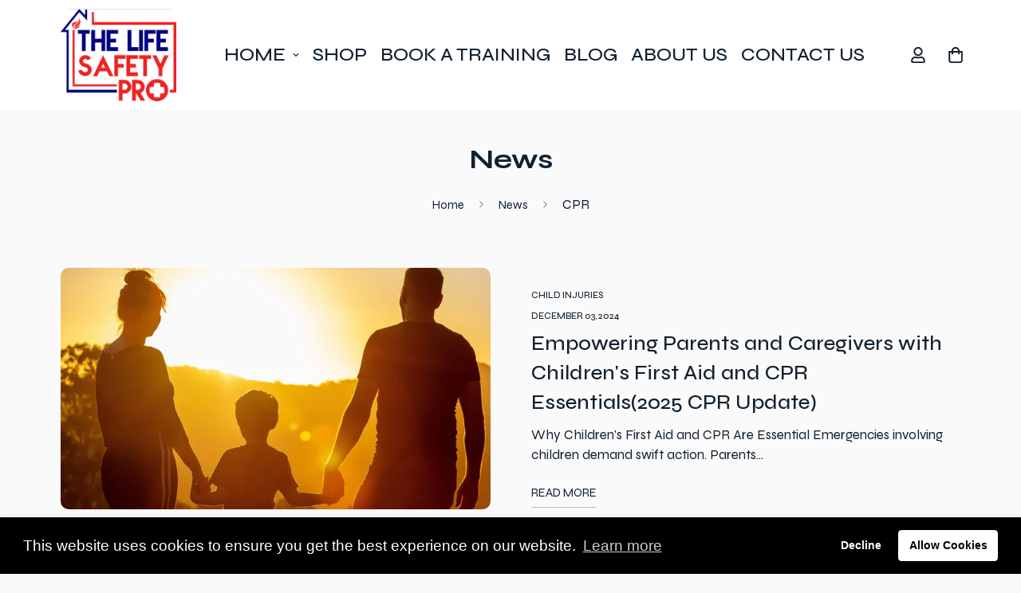

--- FILE ---
content_type: text/css
request_url: https://thelifesafetypro.com/cdn/shop/t/7/assets/custom.css?v=39053445251377515871677799608
body_size: -768
content:

form input::placeholder{
color:black!important;
}

--- FILE ---
content_type: text/css
request_url: https://thelifesafetypro.com/cdn/shop/t/7/assets/dvr.css?v=44725843785468791161677884274
body_size: 2010
content:
.new-arrival-section{padding:110px 0;overflow:hidden}.row{display:-ms-flexbox;display:flex;-ms-flex-wrap:wrap;flex-wrap:wrap;margin-right:-10px;margin-left:-10px}.no-gutters{margin-right:0;margin-left:0}.align-items-center{-ms-flex-align:center;align-items:center}.col,.col-1,.col-10,.col-11,.col-12,.col-2,.col-3,.col-4,.col-5,.col-6,.col-7,.col-8,.col-9,.col-auto,.col-lg,.col-lg-1,.col-lg-10,.col-lg-11,.col-lg-12,.col-lg-2,.col-lg-3,.col-lg-4,.col-lg-5,.col-lg-6,.col-lg-7,.col-lg-8,.col-lg-9,.col-lg-auto,.col-md,.col-md-1,.col-md-10,.col-md-11,.col-md-12,.col-md-2,.col-md-3,.col-md-4,.col-md-5,.col-md-6,.col-md-7,.col-md-8,.col-md-9,.col-md-auto,.col-sm,.col-sm-1,.col-sm-10,.col-sm-11,.col-sm-12,.col-sm-2,.col-sm-3,.col-sm-4,.col-sm-5,.col-sm-6,.col-sm-7,.col-sm-8,.col-sm-9,.col-sm-auto,.col-xl,.col-xl-1,.col-xl-10,.col-xl-11,.col-xl-12,.col-xl-2,.col-xl-3,.col-xl-4,.col-xl-5,.col-xl-6,.col-xl-7,.col-xl-8,.col-xl-9,.col-xl-auto{position:relative;width:100%;max-width:100%;padding-right:10px;padding-left:10px}.col-12{-ms-flex:0 0 100%;flex:0 0 100%;max-width:100%}.no-gutters>.col,.no-gutters>[class*=col-]{padding-right:0;padding-left:0}.yv-new-arriavl-imgbox{position:relative;overflow:hidden}.small-trigger-element,.trigger-element{position:relative;height:100%;will-change:transform;transition:.3s cubic-bezier(.25,.8,.25,1);transform-style:preserve-3d}.yv-new-arriavl-imgbox .small-trigger-element{background-color:var(--colorImageBg);position:relative}.featured-product-image,.yv-new-arriavl-imgbox img{height:100%;width:100%;position:relative}.yv-new-arriavl-imgbox img{object-fit:cover;object-position:center}.yv-banner-image .placeholder-svg,.yv-new-arriavl-imgbox .small-trigger-element img,.yv-product-slider-item .image-wrapper iframe,.yv-product-slider-item .image-wrapper video{position:absolute}.yuva-loader{display:block;height:3px;width:70px;left:0;opacity:0;max-width:75%;visibility:hidden;margin:auto;pointer-events:none;background-color:#b5b5b5;z-index:-1;transition:.2s ease-in-out;overflow:hidden}.yuva-loader,.yuva-loader:after{position:absolute;bottom:0;right:0;top:0}.yuva-loader:after{content:"";height:100%;width:200%;background-color:var(--theme-color)}.yv-new-arriavl-content{position:absolute;bottom:0;width:100%;padding:30px;padding-right:15%!important;max-height:100%;overflow-y:auto;background:linear-gradient(0deg,#000000d1 0,#0000)}@media (max-width: 1440px){.yv-new-arriavl-content{padding:20px}}.yv-new-arriavl-content h4{margin-bottom:5px;word-break:break-word}.yv-new-arriavl-content .featured-collection-title{margin-top:auto}.yv-new-arriavl-content p{margin-bottom:10px}.yv-new-arriavl-content .featured-collection-desc{margin-bottom:auto}.heading-subtitle{text-transform:uppercase;color:var(--theme-color);margin-bottom:10px;font-weight:600;font-size:var(--smallText)}@media (max-width: 1440px){.heading-title,.ratingbox{margin-bottom:10px}}.yv-new-arriavl-slider{background-color:var(--primaryColorBody);padding:35px 0 23px 16px;margin-left:-100px;border-radius:var(--layoutRadius)}@media (max-width: 1440px){.yv-new-arriavl-slider{padding:35px 0 15px 7px;margin-left:-50px}}.yv-new-arrival-slider-header{padding:0 55px;max-width:90%}@media (max-width: 1440px){.yv-new-arrival-slider-header{padding:0 35px}}.home-before-after .grid,.home-before-after .grid-full{display:-ms-flexbox;display:flex;display:-webkit-box;display:-webkit-flex;-ms-flex-wrap:wrap;-webkit-flex-wrap:wrap;flex-wrap:wrap;box-sizing:border-box;list-style:none;padding:0;margin:0 0 0 -20px}.home-before-after h2{font-size:4.615em;line-height:1em;margin-bottom:.2em;color:#fff}.home-before-after .btn{background-color:#fff;color:#000;font-size:2em;line-height:1em;padding:.6em 1.5em .4em;margin:0 auto 1em;width:70%}.home-before-after .btn:not(.secondary){background-color:#6ed8d1!important}.home-before-after .image{position:relative;overflow:hidden}.twentytwenty-wrapper{height:100%}.twentytwenty-container{-webkit-box-sizing:content-box;-moz-box-sizing:content-box;box-sizing:content-box;z-index:0;overflow:hidden;position:relative;-webkit-user-select:none;-moz-user-select:none;padding-top:100%;height:0}.home-before-after .twentytwenty-container:before{content:"BEFORE";position:absolute;z-index:30;color:#fff;left:1.5em;top:1em;font-weight:400}.twentytwenty-before{z-index:20}.twentytwenty-container img{max-width:100%;position:absolute;top:0;display:block;height:100%}.home-before-after .image img{width:100%}.twentytwenty-after{z-index:10}.twentytwenty-handle{height:38px;width:38px;position:absolute;left:50%;top:50%;margin-left:-18px;margin-top:-18px;border:0;z-index:40;cursor:pointer}.twentytwenty-horizontal .twentytwenty-handle:after,.twentytwenty-horizontal .twentytwenty-handle:before,.twentytwenty-vertical .twentytwenty-handle:after,.twentytwenty-vertical .twentytwenty-handle:before{content:" ";display:block;background:#fff;position:absolute;z-index:30}.twentytwenty-horizontal .twentytwenty-handle:after,.twentytwenty-horizontal .twentytwenty-handle:before{width:1px;height:9999px;left:50%;margin-left:-1.5px}.twentytwenty-horizontal .twentytwenty-handle:before{bottom:50%;margin-bottom:0;-webkit-box-shadow:0 3px 0 white,0 0 12px rgb(51 51 51 / 50%);-moz-box-shadow:0 3px 0 white,0 0 12px rgba(51,51,51,.5);box-shadow:0 3px #fff,0 0 12px #33333380}.twentytwenty-left-arrow{speak:none;font-style:normal;font-weight:400;font-variant:normal;text-transform:none;line-height:1;-webkit-font-smoothing:antialiased;-moz-osx-font-smoothing:grayscale;left:0;margin-left:-5px;color:#fff;border:0;font-size:24px;font-weight:700;top:0;margin-top:6px}.twentytwenty-left-arrow:after{content:"<"}.twentytwenty-right-arrow{speak:none;font-style:normal;font-weight:400;font-variant:normal;text-transform:none;line-height:1;-webkit-font-smoothing:antialiased;-moz-osx-font-smoothing:grayscale;right:-8px;margin-right:20px;color:#fff;border:0;font-size:24px;font-weight:700;top:0;margin-top:6px}.twentytwenty-right-arrow:before{position:absolute;left:28px;top:6px;font-weight:500;content:"SLIDE";color:#fff;font-size:15px}.twentytwenty-right-arrow:after{content:">"}.home-before-after .grid__item{box-sizing:border-box;min-height:1px;vertical-align:top;padding-left:20px}.home-before-after .flex{display:-ms-flexbox;display:flex;display:-webkit-box;display:-webkit-flex}.home-before-after .image-text .flex{align-items:center;flex-wrap:wrap}.home-before-after .text-center{text-align:center}.home-before-after .one-whole{width:100%}.home-before-after .image-text .text .wrap{padding:4em 3.5em}.twentytwenty-left-arrow,.twentytwenty-right-arrow{top:50%;margin-top:-6px}.twentytwenty-down-arrow,.twentytwenty-left-arrow,.twentytwenty-right-arrow,.twentytwenty-up-arrow{width:0;height:0;border:6px inset transparent;position:absolute}@media (max-width: 769px){.yv-new-arrival-slider-header{padding:0;max-width:100%}.yv-new-arriavl-slider{padding:15px 0 15px 7px;margin-left:0}}.new-slider-prev-next-button{position:absolute;width:38px;height:38px;display:flex;align-items:center;justify-content:center;color:#000;background:0 0;z-index:1;border:1px solid transparent;transition:.4s ease}.yv-new-arriavl-slider .new-slider-prev-next-button.previous{left:unset;right:70px}@media (max-width: 1440px){.yv-new-arriavl-slider .new-slider-prev-next-button.previous{right:55px}}.yv-new-arriavl-slider .new-slider-prev-next-button{top:0;transform:unset}.yv-new-arriavl-slider .new-slider-prev-next-button.next{right:7px}.new-slider-button-icon{position:unset;width:40%;height:40%;fill:#000;transition:.4s ease}.yv-new-arriavl-slider{position:relative}.img-rb{object-fit:contain;object-position:top}.two-images-section{display:flex}.two-image-two,.first-image-two{position:relative;width:50%}.first-image-two{z-index:1;transform:translate(30px,30px)}.sf__btn,.shopify-payment-button__button,.shopify-payment-button__button *,.custom-btn:before{border-radius:var(--button-roundness)!important}.twentytwenty-horizontal,.twentytwenty-horizontal img,.sf-image,.sf-image img,.sf-prod-media,.sf__pcard-image,.sf__pcard-image *,.yv-new-arriavl-imgbox,.left-col-rb *,.mrk-video,.sf-preview__wrapper .swiper-container,.image__box,.timage__box,.image-card{border-radius:var(--image-roundness)}.image-card,.twentytwenty-horizontal,.twentytwenty-horizontal img{overflow:hidden}.first-image-two .sf-video__inner,.video-container-mrk .sf-video__inner{position:absolute;height:100%;width:100%;display:flex;align-items:center;justify-content:center}.video-container-mrk{position:relative;padding-bottom:100%}.mrk-video{position:absolute;height:100%;width:100%;object-fit:cover}.first-image-two .sf-video__inner svg,.video-container-mrk .sf-video__inner svg{margin:auto}@media (min-width: 769px){.icon-left{padding-right:30px!important}.first-image-two{transform:translate(50px,50px)}}@media (max-width: 769px){.two-images-section{margin:0 0 30px -30px}}[bg-image]{background-size:cover;background-position:center}.sectionBanner{background-color:#000;padding:0 0 60px}@media only screen and (max-width: 1601px){.sectionBanner{padding:0 0 50px}}@media only screen and (max-width: 1367px){.sectionBanner{padding:0 0 40px}}@media screen and (max-width: 1601px){.sectionBanner{padding:100px 0!important}}.cf58-left-content{color:#fff;width:50%}.bannerTitle{text-transform:uppercase;font-size:55px;font-weight:700;padding-bottom:25px;max-width:660px;line-height:normal}.cf58-left-content>.bannerTitle{padding-bottom:12px!important}.cf58-hero-content .btnWrapper{display:flex;justify-content:flex-start;align-items:center;padding-bottom:50px}.bannerText{font-size:16px;width:568px;padding-bottom:100px;line-height:1.38}.cf58-main-image{position:relative;bottom:50px}.cf58-trust-container{display:flex;justify-content:space-around;align-items:center;color:#fff;max-width:1500px;margin-left:auto;margin-right:auto}.info{display:flex;justify-content:center;align-items:center;width:calc(100% * 1/3);height:65px!important;border-right:1px solid rgba(255,255,255,.25)}.banner-icon svg{height:24px;width:24px;color:#fff;fill:#fff;margin-right:10px}.cf58-right-content{max-width:500px}.js .PageTransition{position:fixed;top:0;left:0;height:100%;width:100%;background:#fff;z-index:1000;opacity:1;visibility:visible;pointer-events:none;transition:all .25s ease}.mrk-banner-content .sf__btn{margin:30px 0}.cf58-trust-container{margin-top:calc(var(--column-gap)/2/2)}.mrk-video::-webkit-media-controls-fullscreen-button,.mrk-video::-webkit-media-controls-timeline,.mrk-video::-webkit-media-controls-current-time-display,.mrk-video::-webkit-media-controls-time-remaining-display,.mrk-video::-webkit-media-controls-toggle-closed-captions-button{display:none}@media (min-width: 769px){.cf58-trust-container .info:first-child{justify-content:left}.cf58-trust-container .info:last-child{justify-content:flex-end}}.singlepaosd .text-color-subtext.rte.prose{opacity:1}responsive-image.sf-image{border-radius:inherit!important}.twentytwenty-horizontal,.twentytwenty-horizontal img,.sf-image,.sf-image img,.sf-prod-media,.sf__pcard-image,.sf__pcard-image *,.yv-new-arriavl-imgbox,.left-col-rb *,.mrk-video,.sf-preview__wrapper .swiper-container,.image__box,.timage__box,.image-card{border-radius:10px}
/*# sourceMappingURL=/cdn/shop/t/7/assets/dvr.css.map?v=44725843785468791161677884274 */


--- FILE ---
content_type: text/css
request_url: https://thelifesafetypro.com/cdn/shop/t/7/assets/responsive.css?v=164421794296929688061677799568
body_size: -125
content:
@media (min-width: 576px){.col-sm-6{-ms-flex:0 0 50%;flex:0 0 50%;max-width:50%}}@media (min-width: 768px){.col-md-6{-ms-flex:0 0 50%;flex:0 0 50%;max-width:50%}}@media (min-width: 992px){.col-lg-5{-ms-flex:0 0 41.666667%;flex:0 0 41.666667%;max-width:41.666667%}.col-lg-7{-ms-flex:0 0 58.333333%;flex:0 0 58.333333%;max-width:58.333333%}}@media only screen and (min-width: 901px){.home-before-after .large--one-half{width:50%}}@media (max-width: 769px){.yv-new-arrival-wrapper .col-lg-7{margin-top:-100px;position:relative;padding:0 20px}.yv-new-arrival-sliderbox{padding:14px 7px;border-radius:0}.yv-new-arrival-slider-header{padding:0;text-align:center;max-width:100%}.heading-subtitle{margin-bottom:5px}.heading-title,.ratingbox{margin-bottom:10px}.yv-new-arriavl-content{bottom:unset;top:0;text-align:center;background:0 0;padding:15px;height:calc(100% - 100px);overflow:auto;display:flex;flex-direction:column;align-items:center;padding-right:15px!important}.new-slider-prev-next-button{display:none}body .products-slider .swiper-slide.sf-column{width:calc(50% - 15px)!important;min-width:calc(50% - 15px)!important}.yv-new-arriavl-slider .swiper-wrapper{gap:15px;width:100%}.sf__ms--mb-grid:not(.sf__ms--slider) .sf-grid{grid-template-columns:repeat(2,minmax(0,1fr));gap:10px;overflow-x:auto;padding-bottom:50px}.sf__ms--mb-grid:not(.sf__ms--slider) .sf-grid::-webkit-scrollbar-track{background:var(--gray)}.sf__ms--mb-grid:not(.sf__ms--slider) .sf-grid::-webkit-scrollbar-thumb{background:var(--dark-gray)}.cf58-hero-content{flex-direction:column;padding:0 5px!important}.cf58-left-content{order:2;width:100%!important;padding:0 10px!important}.cf58-right-content{order:1}.cf58-trust-container{flex-direction:column}.info{height:40px;width:100%}.info{font-size:14px!important}.cf58-right-content{max-width:350px}.bannerTitle{font-size:30px;max-width:350px}}
/*# sourceMappingURL=/cdn/shop/t/7/assets/responsive.css.map?v=164421794296929688061677799568 */


--- FILE ---
content_type: text/javascript
request_url: https://thelifesafetypro.com/cdn/shop/t/7/assets/dvr.js?v=83273944388814243081677799565
body_size: 586
content:
if($.fn.twentytwenty=function(y){var y=$.extend({default_offset_pct:.5,orientation:"horizontal",before_label:"Before",after_label:"After",no_overlay:!1,move_slider_on_hover:!1,move_with_handle_only:!0,click_to_move:!1},y);return this.each(function(){var t=y.default_offset_pct,a=$(this),h=y.orientation,s=h==="vertical"?"down":"left",d=h==="vertical"?"up":"right";if(a.wrap("<div class='twentytwenty-wrapper twentytwenty-"+h+"'></div>"),!y.no_overlay){a.append("<div class='twentytwenty-overlay'></div>");var p=a.find(".twentytwenty-overlay");p.append("<div class='twentytwenty-before-label' data-content='"+y.before_label+"'></div>"),p.append("<div class='twentytwenty-after-label' data-content='"+y.after_label+"'></div>")}var b=a.find("img:first"),T=a.find("img:last");a.append("<div class='twentytwenty-handle'></div>");var q=a.find(".twentytwenty-handle");q.append("<span class='twentytwenty-"+s+"-arrow'></span>"),q.append("<span class='twentytwenty-"+d+"-arrow'></span>"),a.addClass("twentytwenty-container"),b.addClass("twentytwenty-before"),T.addClass("twentytwenty-after");var A=function(G){var pe=b.width(),Ze=b.height();return{w:pe+"px",h:Ze+"px",cw:G*pe+"px",ch:G*Ze+"px"}},D=function(G){h==="vertical"?(b.css("clip","rect(0,"+G.w+","+G.ch+",0)"),T.css("clip","rect("+G.ch+","+G.w+","+G.h+",0)")):(b.css("clip","rect(0,"+G.cw+","+G.h+",0)"),T.css("clip","rect(0,"+G.w+","+G.h+","+G.cw+")"))},i=function(G){var pe=A(G);q.css(h==="vertical"?"top":"left",h==="vertical"?pe.ch:pe.cw),D(pe)},U=function(G,pe,Ze){return Math.max(pe,Math.min(Ze,G))},oe=function(G,pe){var Ze=h==="vertical"?(pe-ee)/ne:(G-W)/ye;return U(Ze,0,1)};$(window).on("resize.twentytwenty",function(G){i(t)});var W=0,ee=0,ye=0,ne=0,V=function(G){((G.distX>G.distY&&G.distX<-G.distY||G.distX<G.distY&&G.distX>-G.distY)&&h!=="vertical"||(G.distX<G.distY&&G.distX<-G.distY||G.distX>G.distY&&G.distX>-G.distY)&&h==="vertical")&&G.preventDefault(),a.addClass("active"),W=a.offset().left,ee=a.offset().top,ye=b.width(),ne=b.height()},Le=function(G){a.hasClass("active")&&(t=oe(G.pageX,G.pageY),i(t))},ae=function(G){a.hasClass("active")&&(t=oe(G.pageX,G.pageY),i(t))},_e=y.move_with_handle_only?q:a;console.log(_e,y.move_with_handle_only),_e.on("drag",function(e){console.log(e)}),_e.on("movestart",V),_e.on("drag",Le),_e.on("move",Le),_e.on("moveend",ae),y.move_slider_on_hover&&(a.on("mouseenter",V),a.on("mousemove",Le),a.on("mouseleave",ae)),q.on("touchmove",function(G){G.preventDefault()}),a.find("img").on("mousedown",function(G){G.preventDefault()}),y.click_to_move&&a.on("click",function(G){W=a.offset().left,ee=a.offset().top,ye=b.width(),ne=b.height(),t=oe(G.pageX,G.pageY),i(t)}),$(window).trigger("resize.twentytwenty")})},$(".home-before-after .img").twentytwenty({default_offset_pct:.5,orientation:"horizontal",no_overlay:!0}),window.innerWidth>769){let slider;var arrows=$('[data-section-type="featured-collection-new"] [data-products-container-new]').attr("arrows"),slides_to_view=$('[data-section-type="featured-collection-new"] [data-products-container-new]').attr("slides_to_view");loadAssets(["swiper.css","swiper.js"]).then(()=>{if(slider=new MinimogLibs.Swiper('[data-section-type="featured-collection-new"] [data-products-container-new]',{slidesPerView:slides_to_view,loop:!0,autoplay:!1,arrows,spaceBetween:28}),slider){const prevBtn=document.querySelector('[data-section-type="featured-collection-new"] .new-slider-button.previous'),nextBtn=document.querySelector('[data-section-type="featured-collection-new"] .new-slider-button.next');prevBtn&&prevBtn.addEventListener("click",()=>slider.slidePrev()),nextBtn&&nextBtn.addEventListener("click",()=>slider.slideNext())}})}$(".video-container-mrk .sf-video__inner").click(function(){$(this).fadeOut(),$(".mrk-video").trigger("play"),$(".mrk-video").attr("controls","")}),$(".mrk-video").on("ended",function(){$(this).removeAttr("controls"),$(".video-container-mrk .sf-video__inner").fadeIn()});
//# sourceMappingURL=/cdn/shop/t/7/assets/dvr.js.map?v=83273944388814243081677799565
